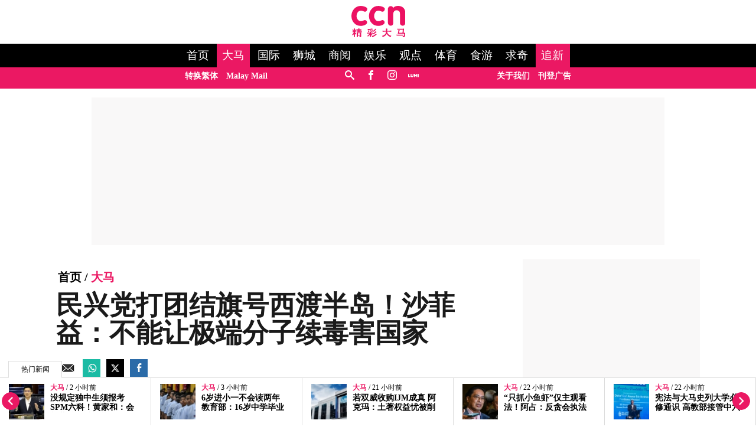

--- FILE ---
content_type: text/html; charset=utf-8
request_url: https://www.google.com/recaptcha/api2/aframe
body_size: 268
content:
<!DOCTYPE HTML><html><head><meta http-equiv="content-type" content="text/html; charset=UTF-8"></head><body><script nonce="JcqE4WIE7VEFYeFG-2aNjw">/** Anti-fraud and anti-abuse applications only. See google.com/recaptcha */ try{var clients={'sodar':'https://pagead2.googlesyndication.com/pagead/sodar?'};window.addEventListener("message",function(a){try{if(a.source===window.parent){var b=JSON.parse(a.data);var c=clients[b['id']];if(c){var d=document.createElement('img');d.src=c+b['params']+'&rc='+(localStorage.getItem("rc::a")?sessionStorage.getItem("rc::b"):"");window.document.body.appendChild(d);sessionStorage.setItem("rc::e",parseInt(sessionStorage.getItem("rc::e")||0)+1);localStorage.setItem("rc::h",'1768982679938');}}}catch(b){}});window.parent.postMessage("_grecaptcha_ready", "*");}catch(b){}</script></body></html>

--- FILE ---
content_type: application/javascript; charset=utf-8
request_url: https://fundingchoicesmessages.google.com/f/AGSKWxXYKiIBMYq-GDLIcJ_yLA8nfXl2Jnfvti7gL1K4qW84kfZljlHLOMDvR2vpYiyLKbjFUQr5etND_pskUjwMwE5vDlh3q8bu1uxYGXOqwYyqv0RtUtJIRAUhWJHRLu_nJvo4blLu1BLEe4LP6a8RihaNrDSMgrR8hjfNvMZASjLFGcP6hDbexkT5KbTR/_/adv-definitions-/adunits?/admain./promo/affiframe./topads_
body_size: -1289
content:
window['88bd3f16-8a68-4ffc-a606-629495863706'] = true;

--- FILE ---
content_type: application/javascript; charset=utf-8
request_url: https://fundingchoicesmessages.google.com/f/AGSKWxUwG-Hlc-vQDrRS_ETwnRELScy8Hk6aY6SjfH2VFqqe8vmzdZPSTYiz1mn4wPar3bKjPMzC2b4NPdNJScY7c4DPar96e7dxxTqbvyLh5Guo-sF1ocqLdoZ2OKtru7tS1i1u_yJZDg==?fccs=W251bGwsbnVsbCxudWxsLG51bGwsbnVsbCxudWxsLFsxNzY4OTgyNjgwLDI2MzAwMDAwMF0sbnVsbCxudWxsLG51bGwsW251bGwsWzcsOSw2XSxudWxsLDIsbnVsbCwiZW4iLG51bGwsbnVsbCxudWxsLG51bGwsbnVsbCwxXSwiaHR0cHM6Ly93d3cuY2luY2FpbmV3cy5jb20vbmV3cy9tYWxheXNpYS8yMDIxLzEyLzE3L3dhcmlzYW4tZ29lcy1uYXRpb25hbC1haW1zLXRvLXVuaXRlLW1hbGF5c2lhcy1kaXZlcnNlLWN1bHR1cmVzLXVuZGVyLW9uZS1iYS8yMDI5MTM1IixudWxsLFtbOCwiOW9FQlItNW1xcW8iXSxbOSwiZW4tVVMiXSxbMTksIjIiXSxbMTcsIlswXSJdLFsyNCwiIl0sWzI5LCJmYWxzZSJdXV0
body_size: 214
content:
if (typeof __googlefc.fcKernelManager.run === 'function') {"use strict";this.default_ContributorServingResponseClientJs=this.default_ContributorServingResponseClientJs||{};(function(_){var window=this;
try{
var qp=function(a){this.A=_.t(a)};_.u(qp,_.J);var rp=function(a){this.A=_.t(a)};_.u(rp,_.J);rp.prototype.getWhitelistStatus=function(){return _.F(this,2)};var sp=function(a){this.A=_.t(a)};_.u(sp,_.J);var tp=_.ed(sp),up=function(a,b,c){this.B=a;this.j=_.A(b,qp,1);this.l=_.A(b,_.Pk,3);this.F=_.A(b,rp,4);a=this.B.location.hostname;this.D=_.Fg(this.j,2)&&_.O(this.j,2)!==""?_.O(this.j,2):a;a=new _.Qg(_.Qk(this.l));this.C=new _.dh(_.q.document,this.D,a);this.console=null;this.o=new _.mp(this.B,c,a)};
up.prototype.run=function(){if(_.O(this.j,3)){var a=this.C,b=_.O(this.j,3),c=_.fh(a),d=new _.Wg;b=_.hg(d,1,b);c=_.C(c,1,b);_.jh(a,c)}else _.gh(this.C,"FCNEC");_.op(this.o,_.A(this.l,_.De,1),this.l.getDefaultConsentRevocationText(),this.l.getDefaultConsentRevocationCloseText(),this.l.getDefaultConsentRevocationAttestationText(),this.D);_.pp(this.o,_.F(this.F,1),this.F.getWhitelistStatus());var e;a=(e=this.B.googlefc)==null?void 0:e.__executeManualDeployment;a!==void 0&&typeof a==="function"&&_.To(this.o.G,
"manualDeploymentApi")};var vp=function(){};vp.prototype.run=function(a,b,c){var d;return _.v(function(e){d=tp(b);(new up(a,d,c)).run();return e.return({})})};_.Tk(7,new vp);
}catch(e){_._DumpException(e)}
}).call(this,this.default_ContributorServingResponseClientJs);
// Google Inc.

//# sourceURL=/_/mss/boq-content-ads-contributor/_/js/k=boq-content-ads-contributor.ContributorServingResponseClientJs.en_US.9oEBR-5mqqo.es5.O/d=1/exm=ad_blocking_detection_executable,kernel_loader,loader_js_executable,web_iab_tcf_v2_signal_executable/ed=1/rs=AJlcJMwtVrnwsvCgvFVyuqXAo8GMo9641A/m=cookie_refresh_executable
__googlefc.fcKernelManager.run('\x5b\x5b\x5b7,\x22\x5b\x5bnull,\\\x22cincainews.com\\\x22,\\\x22AKsRol9lFp2V9opoi103t8dtugvgvzs6iGvb-CpH6IzUhUBLgzL7524RRlAMLgxLQ17D-Bj82KWcJr1QWUs4jHOD6RWR9-i7BQvCQJE3uFZokAk25q8kIoTHEfodEZ8fo87FgQpm8C2Dre7PXvHepjT18jVqcozzHw\\\\u003d\\\\u003d\\\x22\x5d,null,\x5b\x5bnull,null,null,\\\x22https:\/\/fundingchoicesmessages.google.com\/f\/AGSKWxU-GE39xNfJ6RDV-EVOjfndJFwB7-MlYypQjPfZSr7W5maFo4BHgy-GqeSPKWrJOVH2I2wSqHrztWM8pZ3qb3bPQswK9jczeZtMQc5_4oZl4-WqXNkkHs8ypiPYheOsGZXBt8dy7g\\\\u003d\\\\u003d\\\x22\x5d,null,null,\x5bnull,null,null,\\\x22https:\/\/fundingchoicesmessages.google.com\/el\/AGSKWxVi6Y8Y1IGTXUHzpGmfnItHbBsK23snbv9qmMEQKQCorESJqWjCV9IVy44XUfLnhrLmibKcjCJWz4mbeu-UpW0V9f58QGYaa6iXMEm0hSNfNRGWuO-FabaRzzMFYvCfY8SrnHUAtA\\\\u003d\\\\u003d\\\x22\x5d,null,\x5bnull,\x5b7,9,6\x5d,null,2,null,\\\x22en\\\x22,null,null,null,null,null,1\x5d,null,\\\x22Privacy and cookie settings\\\x22,\\\x22Close\\\x22,null,null,null,\\\x22Managed by Google. Complies with IAB TCF. CMP ID: 300\\\x22\x5d,\x5b3,1\x5d\x5d\x22\x5d\x5d,\x5bnull,null,null,\x22https:\/\/fundingchoicesmessages.google.com\/f\/AGSKWxVjE6QEbEFNUUC_cvWs-mOE_Swc43yaBfH1dBX3vdc_w1ih63Fwqa1WLb8zYA1_ujOK2U2OVcz9365DlITbWYemKamdcOKGdsUxRpNGQX_LZZGFxizUBb2uxFLqrlosiMZayz6Ohg\\u003d\\u003d\x22\x5d\x5d');}